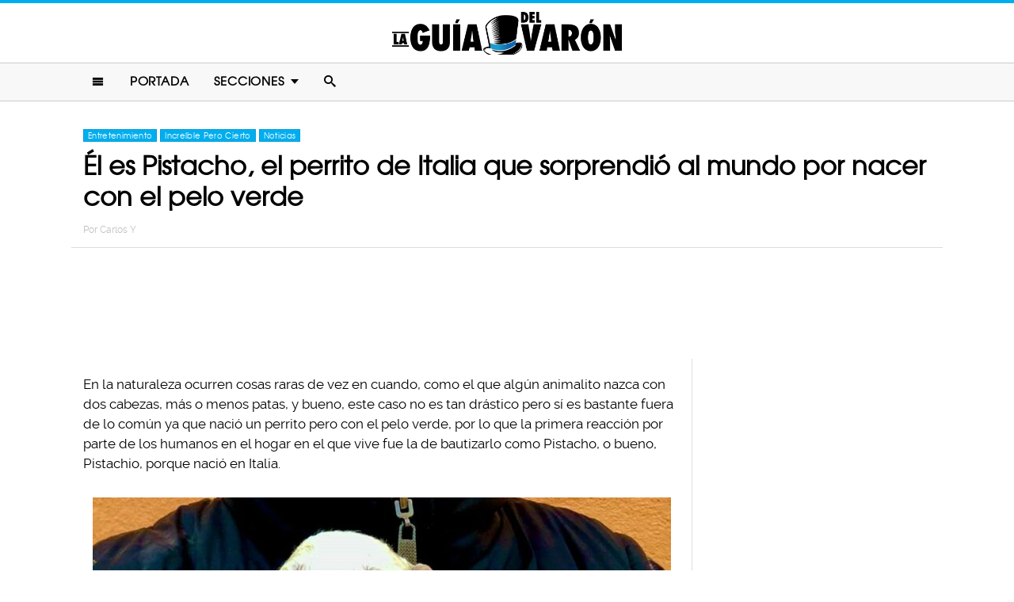

--- FILE ---
content_type: text/html; charset=UTF-8
request_url: https://www.laguiadelvaron.com/noticias/nace-perrito-con-pelo-verde-de-nombre-pistachio/
body_size: 9891
content:
<!DOCTYPE html>
<html lang="es" xmlns:og="http://ogp.me/ns#" xmlns:fb="http://ogp.me/ns/fb#">
<head >
<meta charset="UTF-8" />
<meta name="description" content="Pistachio es un perrito que nació en Italia, y le pusieron ese nombre por su extraño pelo de color verde con el que nació. De inmediato se volvió viral" />
<meta name="viewport" content="width=device-width, initial-scale=1" />
<meta name="viewport" content="width=device-width, initial-scale=1.0"/><title>En Italia nació un raro perro verde y es la sensación</title>
<meta name='robots' content='max-image-preview:large' />
<script type="text/javascript" id="wpp-js" src="https://www.laguiadelvaron.com/wp-content/plugins/wordpress-popular-posts/assets/js/wpp.min.js" async="async" data-sampling="1" data-sampling-rate="75" data-api-url="https://www.laguiadelvaron.com/wp-json/wordpress-popular-posts" data-post-id="446404" data-token="40a3a4d6db" data-lang="0" data-debug="0"></script>

<script>function loadFont(a,b,c){function d(){if(!window.FontFace)return!1;var a=new FontFace("t",'url("data:application/font-woff2,") format("woff2")');return a.load(),"loading"===a.status}var e=navigator.userAgent,f=!window.addEventListener||e.match(/(Android (2|3|4.0|4.1|4.2|4.3))|(Opera (Mini|Mobi))/)&&!e.match(/Chrome/);if(!f){var g={};try{g=localStorage||{}}catch(h){}var i="x-font-"+a,j=i+"url",k=i+"css",l=g[j],m=g[k],n=document.createElement("style");if(n.rel="stylesheet",document.head.appendChild(n),!m||l!==b&&l!==c){var o=c&&d()?c:b,p=new XMLHttpRequest;p.open("GET",o),p.onload=function(){p.status>=200&&p.status<400&&(g[j]=o,g[k]=n.textContent=p.responseText)},p.send()}else n.textContent=m}}</script><script>loadFont('laguiafont', '/wp-content/themes/lgdv/css/data3-woff.css?v5.2', '/wp-content/themes/lgdv/css/data3-woff2.css?v5.2')</script>

<link rel='dns-prefetch' href='//www.laguiadelvaron.com' />
<link rel="alternate" type="application/rss+xml" title="La Guia Del Varon &raquo; Feed" href="https://www.laguiadelvaron.com/feed/" />
<link rel="alternate" type="application/rss+xml" title="La Guia Del Varon &raquo; Comments Feed" href="https://www.laguiadelvaron.com/comments/feed/" />
<link rel="canonical" href="https://www.laguiadelvaron.com/noticias/nace-perrito-con-pelo-verde-de-nombre-pistachio/" />
<link rel='stylesheet' id='lgdv-css' href='https://www.laguiadelvaron.com/wp-content/themes/lgdv/style.css?ver=20170901ar4' type='text/css' media='all' />
<link rel='stylesheet' id='wp-block-library-css' href='https://www.laguiadelvaron.com/wp-includes/css/dist/block-library/style.min.css?ver=6.5.7' type='text/css' media='all' />
<style id='classic-theme-styles-inline-css' type='text/css'>
/*! This file is auto-generated */
.wp-block-button__link{color:#fff;background-color:#32373c;border-radius:9999px;box-shadow:none;text-decoration:none;padding:calc(.667em + 2px) calc(1.333em + 2px);font-size:1.125em}.wp-block-file__button{background:#32373c;color:#fff;text-decoration:none}
</style>
<style id='global-styles-inline-css' type='text/css'>
body{--wp--preset--color--black: #000000;--wp--preset--color--cyan-bluish-gray: #abb8c3;--wp--preset--color--white: #ffffff;--wp--preset--color--pale-pink: #f78da7;--wp--preset--color--vivid-red: #cf2e2e;--wp--preset--color--luminous-vivid-orange: #ff6900;--wp--preset--color--luminous-vivid-amber: #fcb900;--wp--preset--color--light-green-cyan: #7bdcb5;--wp--preset--color--vivid-green-cyan: #00d084;--wp--preset--color--pale-cyan-blue: #8ed1fc;--wp--preset--color--vivid-cyan-blue: #0693e3;--wp--preset--color--vivid-purple: #9b51e0;--wp--preset--gradient--vivid-cyan-blue-to-vivid-purple: linear-gradient(135deg,rgba(6,147,227,1) 0%,rgb(155,81,224) 100%);--wp--preset--gradient--light-green-cyan-to-vivid-green-cyan: linear-gradient(135deg,rgb(122,220,180) 0%,rgb(0,208,130) 100%);--wp--preset--gradient--luminous-vivid-amber-to-luminous-vivid-orange: linear-gradient(135deg,rgba(252,185,0,1) 0%,rgba(255,105,0,1) 100%);--wp--preset--gradient--luminous-vivid-orange-to-vivid-red: linear-gradient(135deg,rgba(255,105,0,1) 0%,rgb(207,46,46) 100%);--wp--preset--gradient--very-light-gray-to-cyan-bluish-gray: linear-gradient(135deg,rgb(238,238,238) 0%,rgb(169,184,195) 100%);--wp--preset--gradient--cool-to-warm-spectrum: linear-gradient(135deg,rgb(74,234,220) 0%,rgb(151,120,209) 20%,rgb(207,42,186) 40%,rgb(238,44,130) 60%,rgb(251,105,98) 80%,rgb(254,248,76) 100%);--wp--preset--gradient--blush-light-purple: linear-gradient(135deg,rgb(255,206,236) 0%,rgb(152,150,240) 100%);--wp--preset--gradient--blush-bordeaux: linear-gradient(135deg,rgb(254,205,165) 0%,rgb(254,45,45) 50%,rgb(107,0,62) 100%);--wp--preset--gradient--luminous-dusk: linear-gradient(135deg,rgb(255,203,112) 0%,rgb(199,81,192) 50%,rgb(65,88,208) 100%);--wp--preset--gradient--pale-ocean: linear-gradient(135deg,rgb(255,245,203) 0%,rgb(182,227,212) 50%,rgb(51,167,181) 100%);--wp--preset--gradient--electric-grass: linear-gradient(135deg,rgb(202,248,128) 0%,rgb(113,206,126) 100%);--wp--preset--gradient--midnight: linear-gradient(135deg,rgb(2,3,129) 0%,rgb(40,116,252) 100%);--wp--preset--font-size--small: 13px;--wp--preset--font-size--medium: 20px;--wp--preset--font-size--large: 36px;--wp--preset--font-size--x-large: 42px;--wp--preset--spacing--20: 0.44rem;--wp--preset--spacing--30: 0.67rem;--wp--preset--spacing--40: 1rem;--wp--preset--spacing--50: 1.5rem;--wp--preset--spacing--60: 2.25rem;--wp--preset--spacing--70: 3.38rem;--wp--preset--spacing--80: 5.06rem;--wp--preset--shadow--natural: 6px 6px 9px rgba(0, 0, 0, 0.2);--wp--preset--shadow--deep: 12px 12px 50px rgba(0, 0, 0, 0.4);--wp--preset--shadow--sharp: 6px 6px 0px rgba(0, 0, 0, 0.2);--wp--preset--shadow--outlined: 6px 6px 0px -3px rgba(255, 255, 255, 1), 6px 6px rgba(0, 0, 0, 1);--wp--preset--shadow--crisp: 6px 6px 0px rgba(0, 0, 0, 1);}:where(.is-layout-flex){gap: 0.5em;}:where(.is-layout-grid){gap: 0.5em;}body .is-layout-flex{display: flex;}body .is-layout-flex{flex-wrap: wrap;align-items: center;}body .is-layout-flex > *{margin: 0;}body .is-layout-grid{display: grid;}body .is-layout-grid > *{margin: 0;}:where(.wp-block-columns.is-layout-flex){gap: 2em;}:where(.wp-block-columns.is-layout-grid){gap: 2em;}:where(.wp-block-post-template.is-layout-flex){gap: 1.25em;}:where(.wp-block-post-template.is-layout-grid){gap: 1.25em;}.has-black-color{color: var(--wp--preset--color--black) !important;}.has-cyan-bluish-gray-color{color: var(--wp--preset--color--cyan-bluish-gray) !important;}.has-white-color{color: var(--wp--preset--color--white) !important;}.has-pale-pink-color{color: var(--wp--preset--color--pale-pink) !important;}.has-vivid-red-color{color: var(--wp--preset--color--vivid-red) !important;}.has-luminous-vivid-orange-color{color: var(--wp--preset--color--luminous-vivid-orange) !important;}.has-luminous-vivid-amber-color{color: var(--wp--preset--color--luminous-vivid-amber) !important;}.has-light-green-cyan-color{color: var(--wp--preset--color--light-green-cyan) !important;}.has-vivid-green-cyan-color{color: var(--wp--preset--color--vivid-green-cyan) !important;}.has-pale-cyan-blue-color{color: var(--wp--preset--color--pale-cyan-blue) !important;}.has-vivid-cyan-blue-color{color: var(--wp--preset--color--vivid-cyan-blue) !important;}.has-vivid-purple-color{color: var(--wp--preset--color--vivid-purple) !important;}.has-black-background-color{background-color: var(--wp--preset--color--black) !important;}.has-cyan-bluish-gray-background-color{background-color: var(--wp--preset--color--cyan-bluish-gray) !important;}.has-white-background-color{background-color: var(--wp--preset--color--white) !important;}.has-pale-pink-background-color{background-color: var(--wp--preset--color--pale-pink) !important;}.has-vivid-red-background-color{background-color: var(--wp--preset--color--vivid-red) !important;}.has-luminous-vivid-orange-background-color{background-color: var(--wp--preset--color--luminous-vivid-orange) !important;}.has-luminous-vivid-amber-background-color{background-color: var(--wp--preset--color--luminous-vivid-amber) !important;}.has-light-green-cyan-background-color{background-color: var(--wp--preset--color--light-green-cyan) !important;}.has-vivid-green-cyan-background-color{background-color: var(--wp--preset--color--vivid-green-cyan) !important;}.has-pale-cyan-blue-background-color{background-color: var(--wp--preset--color--pale-cyan-blue) !important;}.has-vivid-cyan-blue-background-color{background-color: var(--wp--preset--color--vivid-cyan-blue) !important;}.has-vivid-purple-background-color{background-color: var(--wp--preset--color--vivid-purple) !important;}.has-black-border-color{border-color: var(--wp--preset--color--black) !important;}.has-cyan-bluish-gray-border-color{border-color: var(--wp--preset--color--cyan-bluish-gray) !important;}.has-white-border-color{border-color: var(--wp--preset--color--white) !important;}.has-pale-pink-border-color{border-color: var(--wp--preset--color--pale-pink) !important;}.has-vivid-red-border-color{border-color: var(--wp--preset--color--vivid-red) !important;}.has-luminous-vivid-orange-border-color{border-color: var(--wp--preset--color--luminous-vivid-orange) !important;}.has-luminous-vivid-amber-border-color{border-color: var(--wp--preset--color--luminous-vivid-amber) !important;}.has-light-green-cyan-border-color{border-color: var(--wp--preset--color--light-green-cyan) !important;}.has-vivid-green-cyan-border-color{border-color: var(--wp--preset--color--vivid-green-cyan) !important;}.has-pale-cyan-blue-border-color{border-color: var(--wp--preset--color--pale-cyan-blue) !important;}.has-vivid-cyan-blue-border-color{border-color: var(--wp--preset--color--vivid-cyan-blue) !important;}.has-vivid-purple-border-color{border-color: var(--wp--preset--color--vivid-purple) !important;}.has-vivid-cyan-blue-to-vivid-purple-gradient-background{background: var(--wp--preset--gradient--vivid-cyan-blue-to-vivid-purple) !important;}.has-light-green-cyan-to-vivid-green-cyan-gradient-background{background: var(--wp--preset--gradient--light-green-cyan-to-vivid-green-cyan) !important;}.has-luminous-vivid-amber-to-luminous-vivid-orange-gradient-background{background: var(--wp--preset--gradient--luminous-vivid-amber-to-luminous-vivid-orange) !important;}.has-luminous-vivid-orange-to-vivid-red-gradient-background{background: var(--wp--preset--gradient--luminous-vivid-orange-to-vivid-red) !important;}.has-very-light-gray-to-cyan-bluish-gray-gradient-background{background: var(--wp--preset--gradient--very-light-gray-to-cyan-bluish-gray) !important;}.has-cool-to-warm-spectrum-gradient-background{background: var(--wp--preset--gradient--cool-to-warm-spectrum) !important;}.has-blush-light-purple-gradient-background{background: var(--wp--preset--gradient--blush-light-purple) !important;}.has-blush-bordeaux-gradient-background{background: var(--wp--preset--gradient--blush-bordeaux) !important;}.has-luminous-dusk-gradient-background{background: var(--wp--preset--gradient--luminous-dusk) !important;}.has-pale-ocean-gradient-background{background: var(--wp--preset--gradient--pale-ocean) !important;}.has-electric-grass-gradient-background{background: var(--wp--preset--gradient--electric-grass) !important;}.has-midnight-gradient-background{background: var(--wp--preset--gradient--midnight) !important;}.has-small-font-size{font-size: var(--wp--preset--font-size--small) !important;}.has-medium-font-size{font-size: var(--wp--preset--font-size--medium) !important;}.has-large-font-size{font-size: var(--wp--preset--font-size--large) !important;}.has-x-large-font-size{font-size: var(--wp--preset--font-size--x-large) !important;}
.wp-block-navigation a:where(:not(.wp-element-button)){color: inherit;}
:where(.wp-block-post-template.is-layout-flex){gap: 1.25em;}:where(.wp-block-post-template.is-layout-grid){gap: 1.25em;}
:where(.wp-block-columns.is-layout-flex){gap: 2em;}:where(.wp-block-columns.is-layout-grid){gap: 2em;}
.wp-block-pullquote{font-size: 1.5em;line-height: 1.6;}
</style>
<link rel="https://api.w.org/" href="https://www.laguiadelvaron.com/wp-json/" /><link rel="alternate" type="application/json" href="https://www.laguiadelvaron.com/wp-json/wp/v2/posts/446404" /><link rel="alternate" type="application/json+oembed" href="https://www.laguiadelvaron.com/wp-json/oembed/1.0/embed?url=https%3A%2F%2Fwww.laguiadelvaron.com%2Fnoticias%2Fnace-perrito-con-pelo-verde-de-nombre-pistachio%2F" />
<link rel="alternate" type="text/xml+oembed" href="https://www.laguiadelvaron.com/wp-json/oembed/1.0/embed?url=https%3A%2F%2Fwww.laguiadelvaron.com%2Fnoticias%2Fnace-perrito-con-pelo-verde-de-nombre-pistachio%2F&#038;format=xml" />
		<meta property="fb:pages" content="671899149606397" />
					<meta property="ia:markup_url" content="https://www.laguiadelvaron.com/noticias/nace-perrito-con-pelo-verde-de-nombre-pistachio/?ia_markup=1" />
			            <style id="wpp-loading-animation-styles">@-webkit-keyframes bgslide{from{background-position-x:0}to{background-position-x:-200%}}@keyframes bgslide{from{background-position-x:0}to{background-position-x:-200%}}.wpp-widget-block-placeholder,.wpp-shortcode-placeholder{margin:0 auto;width:60px;height:3px;background:#dd3737;background:linear-gradient(90deg,#dd3737 0%,#571313 10%,#dd3737 100%);background-size:200% auto;border-radius:3px;-webkit-animation:bgslide 1s infinite linear;animation:bgslide 1s infinite linear}</style>
            <link rel="icon" href="https://www.laguiadelvaron.com/wp-content/themes/lgdv/images/favicon.ico" />
<style type="text/css">.site-title a { background: url(https://www.laguiadelvaron.com/wp-content/uploads/2023/01/Logo-LGDV-528-x110.png) no-repeat !important; }</style>
<script type='text/javascript' src="/wp-content/themes/lgdv/js/allv25.js?v170302a" async></script>
<meta property="fb:pages" content="671899149606397" />

<!-- Google Tag Manager -->
<script>(function(w,d,s,l,i){w[l]=w[l]||[];w[l].push({'gtm.start':
new Date().getTime(),event:'gtm.js'});var f=d.getElementsByTagName(s)[0],
j=d.createElement(s),dl=l!='dataLayer'?'&l='+l:'';j.async=true;j.src=
'https://www.googletagmanager.com/gtm.js?id='+i+dl;f.parentNode.insertBefore(j,f);
})(window,document,'script','dataLayer','GTM-M2CK5J');</script>
<!-- End Google Tag Manager -->

<!-- Google Tag Manager (noscript) -->
<noscript><iframe src="https://www.googletagmanager.com/ns.html?id=GTM-M2CK5J"
height="0" width="0" style="display:none;visibility:hidden"></iframe></noscript>
<!-- End Google Tag Manager (noscript) --><!-- AdX -->
<script async src="https://securepubads.g.doubleclick.net/tag/js/gpt.js"></script>
<script>
  window.googletag = window.googletag || {cmd: []};
  googletag.cmd.push(function() {
    googletag.defineSlot('/86430479/LGDV/LGDV_Top_Billboard', [[336, 280], [300, 250], [728, 90], [970, 250], [320, 50], [970, 90], [1, 1], [320, 100]], 'div-gpt-ad-1653885668587-0').addService(googletag.pubads());
    googletag.defineSlot('/86430479/LGDV/LGDV_POSTS_1ST', [[336, 280], [1, 1], [300, 250], 'fluid'], 'div-gpt-ad-1507916684908-1').addService(googletag.pubads());
    googletag.defineSlot('/86430479/LGDV/LGDV_POSTS_2ND', [[300, 250], [336, 280]], 'div-gpt-ad-1507916684908-2').addService(googletag.pubads());
    googletag.defineSlot('/86430479/LGDV/LGDV_POSTS_3RD', [[160, 600], [336, 280], [300, 250], [300, 600]], 'div-gpt-ad-1507916684908-3').addService(googletag.pubads());
    googletag.defineSlot('/86430479/LGDV/LGDV_POSTS_4TH', [300, 250], 'div-gpt-ad-1507916684908-4').addService(googletag.pubads());
    googletag.defineSlot('/86430479/LGDV/LGDV_POSTS_5TH', [[300, 250], [300, 600]], 'div-gpt-ad-1507916684908-5').addService(googletag.pubads());

    googletag.pubads().enableSingleRequest();
    googletag.pubads().collapseEmptyDivs();
    googletag.pubads().enableVideoAds();

  // C) Enable lazy loading with...
  googletag.pubads().enableLazyLoad({
    fetchMarginPercent: 100,  // Fetch slots within 1 viewports.
    renderMarginPercent: 75,  // Render slots within .75 viewports.
    mobileScaling: 2  // 2X the above values on mobile.
  });

    googletag.enableServices();
  });
</script><!-- Auto ads -->
<script data-ad-client="ca-pub-1826128735587518" async src="https://pagead2.googlesyndication.com/pagead/js/adsbygoogle.js"></script><link rel="preload" href="/wp-content/themes/lgdv/style.css?ver=20170901ar4" as="style"><link rel="preload" href="/wp-includes/css/dist/block-library/style.min.css?ver=6.5.7" as="style">
<!-- START - Open Graph and Twitter Card Tags 3.3.3 -->
 <!-- Facebook Open Graph -->
  <meta property="og:locale" content="es_LA"/>
  <meta property="og:site_name" content="La Guia Del Varon"/>
  <meta property="og:title" content="Él es Pistacho, el perrito de Italia que sorprendió al mundo por nacer con el pelo verde"/>
  <meta property="og:url" content="https://www.laguiadelvaron.com/noticias/nace-perrito-con-pelo-verde-de-nombre-pistachio/"/>
  <meta property="og:type" content="article"/>
  <meta property="og:description" content="En la naturaleza ocurren cosas raras de vez en cuando, como el que algún animalito nazca con dos cabezas, más o menos patas, y bueno, este caso no es tan drástico pero sí es bastante fuera de lo común ya que nació un perrito pero con el pelo verde, por lo que la primera reacción por parte de los hum"/>
  <meta property="og:image" content="https://www.laguiadelvaron.com/wp-content/uploads/2020/10/COVER-perro-6.jpg"/>
  <meta property="og:image:url" content="https://www.laguiadelvaron.com/wp-content/uploads/2020/10/COVER-perro-6.jpg"/>
  <meta property="og:image:secure_url" content="https://www.laguiadelvaron.com/wp-content/uploads/2020/10/COVER-perro-6.jpg"/>
  <meta property="og:image:width" content="1200"/>
  <meta property="og:image:height" content="627"/>
  <meta property="article:published_time" content="2020-10-28T12:25:21-06:00"/>
  <meta property="article:modified_time" content="2020-10-28T12:26:06-06:00" />
  <meta property="og:updated_time" content="2020-10-28T12:26:06-06:00" />
  <meta property="fb:app_id" content="1725804174370182"/>
 <!-- Google+ / Schema.org -->
 <!-- Twitter Cards -->
 <!-- SEO -->
 <!-- Misc. tags -->
 <!-- is_singular -->
<!-- END - Open Graph and Twitter Card Tags 3.3.3 -->
	
</head>
<body class="post-template-default single single-post postid-446404 single-format-standard custom-header header-image header-full-width content-sidebar genesis-breadcrumbs-hidden" itemscope itemtype="https://schema.org/WebPage">	<div id="sb-site">
<div class="site-container"><header class="site-header" itemscope itemtype="https://schema.org/WPHeader"><div class="wrap"><div class="title-area"><p class="site-title" itemprop="headline"><a href="https://www.laguiadelvaron.com/">La Guia Del Varon</a></p></div><div class="clearfix"></div>
<div class="responsive-search sb-right">
    <form role="search" method="get" class="search-form" action="https://www.laguiadelvaron.com/">
            <input type="text" value="" name="s" class="search-input" placeholder="Buscar en el sitio" /><input type="submit" class="search-submit" value="Buscar" />
    </form>
</div>
    <a class="sb-toggle-left" href="#"><i class="icon-menu"></i></a>
	<a class="sb-toggle-right search-icon" href="#"><i class="icon-search"></i></a>
</div></header><nav class="nav-primary" aria-label="Main" itemscope itemtype="https://schema.org/SiteNavigationElement"><div class="wrap"><ul id="menu-main-menu" class="menu genesis-nav-menu menu-primary"><li class="menu-item mobile-item"><a class="sb-toggle-left" href="#"><i class="icon-menu"></i></a></li><li id="menu-item-153" class="menu-item menu-item-type-custom menu-item-object-custom menu-item-153"><a href="/" itemprop="url"><span itemprop="name">Portada</span></a></li>
<li id="menu-item-154" class="menu-item menu-item-type-custom menu-item-object-custom menu-item-has-children menu-item-154"><a itemprop="url"><span itemprop="name">Secciones</span></a>
<ul class="sub-menu">
	<li id="menu-item-1516" class="menu-item menu-item-type-taxonomy menu-item-object-category menu-item-1516"><a href="https://www.laguiadelvaron.com/category/autos/" itemprop="url"><span itemprop="name">Autos</span></a></li>
	<li id="menu-item-960" class="menu-item menu-item-type-taxonomy menu-item-object-category menu-item-960"><a href="https://www.laguiadelvaron.com/category/deportes/" itemprop="url"><span itemprop="name">Deportes</span></a></li>
	<li id="menu-item-969" class="menu-item menu-item-type-taxonomy menu-item-object-category current-post-ancestor current-menu-parent current-post-parent menu-item-969"><a href="https://www.laguiadelvaron.com/category/entretenimiento/" itemprop="url"><span itemprop="name">Entretenimiento</span></a></li>
	<li id="menu-item-1518" class="menu-item menu-item-type-taxonomy menu-item-object-category menu-item-1518"><a href="https://www.laguiadelvaron.com/category/estilo/" itemprop="url"><span itemprop="name">Estilo &#038; Moda</span></a></li>
	<li id="menu-item-962" class="menu-item menu-item-type-taxonomy menu-item-object-category menu-item-962"><a href="https://www.laguiadelvaron.com/category/hombres/" itemprop="url"><span itemprop="name">Hombres</span></a></li>
	<li id="menu-item-963" class="menu-item menu-item-type-taxonomy menu-item-object-category menu-item-963"><a href="https://www.laguiadelvaron.com/category/humor/" itemprop="url"><span itemprop="name">Humor &#038; Risa</span></a></li>
	<li id="menu-item-1519" class="menu-item menu-item-type-taxonomy menu-item-object-category current-post-ancestor current-menu-parent current-post-parent menu-item-1519"><a href="https://www.laguiadelvaron.com/category/increible/" itemprop="url"><span itemprop="name">Increíble Pero Cierto</span></a></li>
	<li id="menu-item-964" class="menu-item menu-item-type-taxonomy menu-item-object-category menu-item-964"><a href="https://www.laguiadelvaron.com/category/mujeres/" itemprop="url"><span itemprop="name">Mujeres</span></a></li>
	<li id="menu-item-965" class="menu-item menu-item-type-taxonomy menu-item-object-category current-post-ancestor current-menu-parent current-post-parent menu-item-965"><a href="https://www.laguiadelvaron.com/category/noticias/" itemprop="url"><span itemprop="name">Noticias</span></a></li>
	<li id="menu-item-966" class="menu-item menu-item-type-taxonomy menu-item-object-category menu-item-966"><a href="https://www.laguiadelvaron.com/category/relaciones/" itemprop="url"><span itemprop="name">Relaciones</span></a></li>
	<li id="menu-item-970" class="menu-item menu-item-type-taxonomy menu-item-object-category menu-item-970"><a href="https://www.laguiadelvaron.com/category/tecnologia/" itemprop="url"><span itemprop="name">Tecnología</span></a></li>
	<li id="menu-item-968" class="menu-item menu-item-type-taxonomy menu-item-object-category menu-item-968"><a href="https://www.laguiadelvaron.com/category/videos/" itemprop="url"><span itemprop="name">Videos</span></a></li>
</ul>
</li>
<li class="menu-item mobile-item"><a class="sb-toggle-right search-icon" href="#"><i class="icon-search"></i></a></li></ul></div></nav><div class="site-inner">   <div class="header-box">
   <div class="single-post-category">
                    <a rel="category tag" class="entretenimiento" href="https://www.laguiadelvaron.com/category/entretenimiento/">Entretenimiento</a>
                        <a rel="category tag" class="increible" href="https://www.laguiadelvaron.com/category/increible/">Increíble Pero Cierto</a>
                        <a rel="category tag" class="noticias" href="https://www.laguiadelvaron.com/category/noticias/">Noticias</a>
               </div>
   <h1 class="entry-title" itemprop="headline">Él es Pistacho, el perrito de Italia que sorprendió al mundo por nacer con el pelo verde</h1>
<p class="entry-meta">Por <span class="entry-author" itemprop="author" itemscope itemtype="http://schema.org/Person"><a href="https://www.laguiadelvaron.com/author/carlos" class="entry-author-link" itemprop="url" rel="author"><span class="entry-author-name" itemprop="name">Carlos Y</span></a></span></p>
</div> 
    <div class="topbillboard"  style="float:none; text-align:center; margin:2rem 0!important; min-height:100px;">
  
  <!-- /86430479/LGDV/LGDV_Top_Billboard -->
  <div id='div-gpt-ad-1653885668587-0'>
    <script>
      googletag.cmd.push(function() { googletag.display('div-gpt-ad-1653885668587-0'); });
    </script>
  </div>

</div><div class="content-sidebar-wrap"><main class="content"><article class="post-446404 post type-post status-publish format-standard has-post-thumbnail category-entretenimiento category-increible category-noticias entry" aria-label="Él es Pistacho, el perrito de Italia que sorprendió al mundo por nacer con el pelo verde" itemscope itemtype="https://schema.org/CreativeWork"><header class="entry-header"></header><div class="entry-content" itemprop="text"><p>En la naturaleza ocurren cosas raras de vez en cuando, como el que algún animalito nazca con dos cabezas, más o menos patas, y bueno, este caso no es tan drástico pero sí es bastante fuera de lo común ya que nació un perrito pero con el pelo verde, por lo que la primera reacción por parte de los humanos en el hogar en el que vive fue la de bautizarlo como Pistacho, o bueno, Pistachio, porque nació en Italia.</p><div class="full-adsense" style="float:none;text-align:center;margin: 3rem 0;">

  <!-- /86430479/LGDV/LGDV_POSTS_1ST -->
  <div id='div-gpt-ad-1507916684908-1'>
  <script>
  googletag.cmd.push(function() { googletag.display('div-gpt-ad-1507916684908-1'); });
  </script>
  </div>

</div>
<p><a href="https://www.laguiadelvaron.com/wp-content/uploads/2020/10/pistachi.jpeg"><img decoding="async" class="alignnone size-large wp-image-446454" src="https://www.laguiadelvaron.com/wp-content/uploads/2020/10/pistachi-730x526.jpeg" alt="" width="730" height="526" srcset="https://www.laguiadelvaron.com/wp-content/uploads/2020/10/pistachi-730x526.jpeg 730w, https://www.laguiadelvaron.com/wp-content/uploads/2020/10/pistachi-400x288.jpeg 400w, https://www.laguiadelvaron.com/wp-content/uploads/2020/10/pistachi-1536x1108.jpeg 1536w, https://www.laguiadelvaron.com/wp-content/uploads/2020/10/pistachi.jpeg 1900w" sizes="(max-width: 730px) 100vw, 730px" /></a></p>
<p>En algunos lugares es común usar la frase &#8220;Tan raro como un perro verde&#8221;, y en esta ocasión se cumplió. Pistachio nació en la isla de Cerdeña, Italia, hija de Spelacchia quien dio a luz a cinco cachorritos, pero solo este salió con ese tono verdoso en el pelo, lo que lo hace muy diferente no solo a sus hermanitos y a sus progenitores, sino al resto de los canes que conocemos.</p>
<p>Cristian Mallocci, agricultor dueño de la casa donde viven los perritos comentó que se llevó una enorme sorpresa cuando vio la pigmentación de este bonito perrito. A decir de especialistas, lo que pudo haber sucedido es que Pistachio tuvo contacto con la biliverdina que es un pigmento que está presente en el vientre de la madre y de ahí tomó este color tan raro en su especie.</p>
<p><a href="https://www.laguiadelvaron.com/wp-content/uploads/2020/10/perroverde.jpg"><img decoding="async" class="alignnone size-large wp-image-446458" src="https://www.laguiadelvaron.com/wp-content/uploads/2020/10/perroverde-730x411.jpg" alt="" width="730" height="411" srcset="https://www.laguiadelvaron.com/wp-content/uploads/2020/10/perroverde-730x411.jpg 730w, https://www.laguiadelvaron.com/wp-content/uploads/2020/10/perroverde-400x225.jpg 400w, https://www.laguiadelvaron.com/wp-content/uploads/2020/10/perroverde.jpg 1200w" sizes="(max-width: 730px) 100vw, 730px" /></a></p>
<p>La mala noticia es que este color ya empezó a desaparecer y según expertos no será permanente, por lo que en cualquier momento tendrá el color blanco con un poco de café que es clásico en esta raza, así que el gusto les durará muy poco desafortunadamente, aunque por lo pronto ya causó un gran revuelo en la isla y en los lugares a los que han llegado estas imágenes.</p>
<p><a href="https://www.laguiadelvaron.com/wp-content/uploads/2020/10/pistaverd.jpg"><img loading="lazy" decoding="async" class="alignnone size-large wp-image-446459" src="https://www.laguiadelvaron.com/wp-content/uploads/2020/10/pistaverd-730x411.jpg" alt="" width="730" height="411" srcset="https://www.laguiadelvaron.com/wp-content/uploads/2020/10/pistaverd-730x411.jpg 730w, https://www.laguiadelvaron.com/wp-content/uploads/2020/10/pistaverd-400x225.jpg 400w, https://www.laguiadelvaron.com/wp-content/uploads/2020/10/pistaverd.jpg 976w" sizes="(max-width: 730px) 100vw, 730px" /></a></p>
<p>Cristian decidió dar en adopción a los hermanitos de Pistachio, pero a él lo conservará para que le ayude en labores de pastoreo de ovejas, y es que según dijo, el color verde es una señal de esperanza y de buena suerte así que por eso se quedará con este raro espécimen, aunque como ya se dijo, dentro de muy poco dejará esa tonalidad que le dio fama, pero sin duda la historia lo acompañará por siempre.</p>
<div class="full-adsense" style="float:none;text-align:center;margin: 2.4rem 0;">
    
  <!-- /86430479/LGDV/LGDV_POSTS_3RD -->
  <div id='div-gpt-ad-1507916684908-3'>
  <script>
  googletag.cmd.push(function() { googletag.display('div-gpt-ad-1507916684908-3'); });
  </script>
  </div>

</div><!-- CONTENT END 1 -->
</div></article>	</main><aside class="sidebar sidebar-primary widget-area" role="complementary" aria-label="Primary Sidebar" itemscope itemtype="https://schema.org/WPSideBar"><section id="ai_widget-2" class="widget block-widget"><div class="widget-wrap"><div class="sidebarad">

  <!-- /86430479/LGDV/LGDV_POSTS_4TH -->
  <div id='div-gpt-ad-1507916684908-4'>
  <script>
  googletag.cmd.push(function() { googletag.display('div-gpt-ad-1507916684908-4'); });
  </script>
  </div>

</div></div></section>

<section id="wpp-2" class="widget popular-posts"><div class="widget-wrap">

</div></section>

<section id="ai_widget-3" class="widget block-widget"><div class="widget-wrap"><div class="mysticky">

  <!-- /86430479/LGDV/LGDV_POSTS_5TH -->
  <div id='div-gpt-ad-1507916684908-5'>
  <script>
  googletag.cmd.push(function() { googletag.display('div-gpt-ad-1507916684908-5'); });
  </script>
  </div>

</div></div></section>
</aside></div>   
		<div class="clearfix"></div>
		<div class="custom-related-posts">
		<div class='yarpp yarpp-related yarpp-related-website yarpp-template-yarpp-template-okchicas'>
<h3>Artículos Recomendados</h3>
<div class="yarpp-thumbnails-horizontal">
					<a href="https://www.laguiadelvaron.com/noticias/nace-cria-de-guacamaya-azul-y-salva-a-su-especie/" class="yarpp-thumbnail" rel="bookmark" title="Acaba de nacer un guacamayo azul y eso da esperanza de salvar a su especie de la extinción">
			<img width="520" height="272" src="https://www.laguiadelvaron.com/wp-content/uploads/2019/03/Nace-un-guacamayo-azul-y-eso-da-esperanza-de-salvar-a-su-especie-de-la-extinción-520x272.jpg" class="attachment-portfolio size-portfolio wp-post-image" alt="" decoding="async" loading="lazy" srcset="https://www.laguiadelvaron.com/wp-content/uploads/2019/03/Nace-un-guacamayo-azul-y-eso-da-esperanza-de-salvar-a-su-especie-de-la-extinción-520x272.jpg 520w, https://www.laguiadelvaron.com/wp-content/uploads/2019/03/Nace-un-guacamayo-azul-y-eso-da-esperanza-de-salvar-a-su-especie-de-la-extinción-400x209.jpg 400w, https://www.laguiadelvaron.com/wp-content/uploads/2019/03/Nace-un-guacamayo-azul-y-eso-da-esperanza-de-salvar-a-su-especie-de-la-extinción-730x381.jpg 730w, https://www.laguiadelvaron.com/wp-content/uploads/2019/03/Nace-un-guacamayo-azul-y-eso-da-esperanza-de-salvar-a-su-especie-de-la-extinción.jpg 1200w" sizes="(max-width: 520px) 100vw, 520px" />                             <!--<img src="" width="" height="" title="" alt=""/>-->
            <div class="desc"><span>Acaba de nacer un guacamayo azul y eso da esperanza de salvar a su especie de la extinción</span></div>
            </a>
							<a href="https://www.laguiadelvaron.com/videos/perrito-ayuda-a-su-amo-a-empujar-silla/" class="yarpp-thumbnail" rel="bookmark" title="Perrito empuja la silla de ruedas de su mejor amigo humano y conmueve al mundo">
			<img width="520" height="272" src="https://www.laguiadelvaron.com/wp-content/uploads/2018/07/COVER-Este-perrito-es-un-campeón-ayuda-a-su-amigo-humano-empujando-su-silla-de-ruedas-520x272.jpg" class="attachment-portfolio size-portfolio wp-post-image" alt="" decoding="async" loading="lazy" srcset="https://www.laguiadelvaron.com/wp-content/uploads/2018/07/COVER-Este-perrito-es-un-campeón-ayuda-a-su-amigo-humano-empujando-su-silla-de-ruedas-520x272.jpg 520w, https://www.laguiadelvaron.com/wp-content/uploads/2018/07/COVER-Este-perrito-es-un-campeón-ayuda-a-su-amigo-humano-empujando-su-silla-de-ruedas-400x209.jpg 400w, https://www.laguiadelvaron.com/wp-content/uploads/2018/07/COVER-Este-perrito-es-un-campeón-ayuda-a-su-amigo-humano-empujando-su-silla-de-ruedas-730x381.jpg 730w, https://www.laguiadelvaron.com/wp-content/uploads/2018/07/COVER-Este-perrito-es-un-campeón-ayuda-a-su-amigo-humano-empujando-su-silla-de-ruedas.jpg 1200w" sizes="(max-width: 520px) 100vw, 520px" />                             <!--<img src="" width="" height="" title="" alt=""/>-->
            <div class="desc"><span>Perrito empuja la silla de ruedas de su mejor amigo humano y conmueve al mundo</span></div>
            </a>
							<a href="https://www.laguiadelvaron.com/noticias/eris-el-lomito-con-un-hocico-de-30-centimetros/" class="yarpp-thumbnail" rel="bookmark" title="Eris, el perrito que se hizo viral por tener el hocico más grande del mundo; ¡mide 30 centímetros!">
			<img width="520" height="272" src="https://www.laguiadelvaron.com/wp-content/uploads/2020/05/COVER-perro-1-520x272.jpg" class="attachment-portfolio size-portfolio wp-post-image" alt="" decoding="async" loading="lazy" srcset="https://www.laguiadelvaron.com/wp-content/uploads/2020/05/COVER-perro-1-520x272.jpg 520w, https://www.laguiadelvaron.com/wp-content/uploads/2020/05/COVER-perro-1-400x209.jpg 400w, https://www.laguiadelvaron.com/wp-content/uploads/2020/05/COVER-perro-1-730x381.jpg 730w, https://www.laguiadelvaron.com/wp-content/uploads/2020/05/COVER-perro-1.jpg 1200w" sizes="(max-width: 520px) 100vw, 520px" />                             <!--<img src="" width="" height="" title="" alt=""/>-->
            <div class="desc"><span>Eris, el perrito que se hizo viral por tener el hocico más grande del mundo; ¡mide 30 ...</span></div>
            </a>
							<a href="https://www.laguiadelvaron.com/noticias/cae-nieve-rosa-en-italia-es-desastre-ambiental/" class="yarpp-thumbnail" rel="bookmark" title="Aparece nieve rosa en Italia y todos se sorprenden; pero es señal de un desastre ambiental">
			<img width="520" height="272" src="https://www.laguiadelvaron.com/wp-content/uploads/2020/07/COVER-nieve-rosa-520x272.jpg" class="attachment-portfolio size-portfolio wp-post-image" alt="" decoding="async" loading="lazy" srcset="https://www.laguiadelvaron.com/wp-content/uploads/2020/07/COVER-nieve-rosa-520x272.jpg 520w, https://www.laguiadelvaron.com/wp-content/uploads/2020/07/COVER-nieve-rosa-400x209.jpg 400w, https://www.laguiadelvaron.com/wp-content/uploads/2020/07/COVER-nieve-rosa-730x381.jpg 730w, https://www.laguiadelvaron.com/wp-content/uploads/2020/07/COVER-nieve-rosa.jpg 1200w" sizes="(max-width: 520px) 100vw, 520px" />                             <!--<img src="" width="" height="" title="" alt=""/>-->
            <div class="desc"><span>Aparece nieve rosa en Italia y todos se sorprenden; pero es señal de un desastre ambiental</span></div>
            </a>
							<a href="https://www.laguiadelvaron.com/noticias/nino-pidio-que-su-fiesta-fuera-de-dragon-ball/" class="yarpp-thumbnail" rel="bookmark" title="Niño pidió que su fiesta fuera de Dragon Ball y toda su familia lo sorprendió así">
			<img width="520" height="272" src="https://www.laguiadelvaron.com/wp-content/uploads/2018/08/COVER-Niño-pidió-fiesta-de-Dragon-Ball-y-toda-la-familia-le-dio-una-celebración-increíble-520x272.jpg" class="attachment-portfolio size-portfolio wp-post-image" alt="" decoding="async" loading="lazy" srcset="https://www.laguiadelvaron.com/wp-content/uploads/2018/08/COVER-Niño-pidió-fiesta-de-Dragon-Ball-y-toda-la-familia-le-dio-una-celebración-increíble-520x272.jpg 520w, https://www.laguiadelvaron.com/wp-content/uploads/2018/08/COVER-Niño-pidió-fiesta-de-Dragon-Ball-y-toda-la-familia-le-dio-una-celebración-increíble-400x209.jpg 400w, https://www.laguiadelvaron.com/wp-content/uploads/2018/08/COVER-Niño-pidió-fiesta-de-Dragon-Ball-y-toda-la-familia-le-dio-una-celebración-increíble-730x381.jpg 730w, https://www.laguiadelvaron.com/wp-content/uploads/2018/08/COVER-Niño-pidió-fiesta-de-Dragon-Ball-y-toda-la-familia-le-dio-una-celebración-increíble.jpg 1200w" sizes="(max-width: 520px) 100vw, 520px" />                             <!--<img src="" width="" height="" title="" alt=""/>-->
            <div class="desc"><span>Niño pidió que su fiesta fuera de Dragon Ball y toda su familia lo sorprendió así</span></div>
            </a>
							<a href="https://www.laguiadelvaron.com/increible/un-perro-con-cara-humana-sorprende-redes-sociales/" class="yarpp-thumbnail" rel="bookmark" title="Este perrito con cara humana está perturbando a todo el mundo y nadie entiende por qué">
			<img width="520" height="272" src="https://www.laguiadelvaron.com/wp-content/uploads/2018/03/COVER-Perro-con-cara-de-humano-se-hace-muy-viral-520x272.jpg" class="attachment-portfolio size-portfolio wp-post-image" alt="" decoding="async" loading="lazy" srcset="https://www.laguiadelvaron.com/wp-content/uploads/2018/03/COVER-Perro-con-cara-de-humano-se-hace-muy-viral-520x272.jpg 520w, https://www.laguiadelvaron.com/wp-content/uploads/2018/03/COVER-Perro-con-cara-de-humano-se-hace-muy-viral-400x209.jpg 400w, https://www.laguiadelvaron.com/wp-content/uploads/2018/03/COVER-Perro-con-cara-de-humano-se-hace-muy-viral-730x381.jpg 730w, https://www.laguiadelvaron.com/wp-content/uploads/2018/03/COVER-Perro-con-cara-de-humano-se-hace-muy-viral.jpg 1200w" sizes="(max-width: 520px) 100vw, 520px" />                             <!--<img src="" width="" height="" title="" alt=""/>-->
            <div class="desc"><span>Este perrito con cara humana está perturbando a todo el mundo y nadie entiende por qué</span></div>
            </a>
							<a href="https://www.laguiadelvaron.com/noticias/estacion-de-bomberos-parece-guarida-de-villanos/" class="yarpp-thumbnail" rel="bookmark" title="Esta increíble estación de bomberos en Italia es comparada con la guarida de un villano">
			<img width="520" height="272" src="https://www.laguiadelvaron.com/wp-content/uploads/2020/02/COVER-Esta-increíble-estación-de-bomberos-en-Italia-es-comparada-con-la-guarida-de-un-villano-520x272.jpg" class="attachment-portfolio size-portfolio wp-post-image" alt="" decoding="async" loading="lazy" srcset="https://www.laguiadelvaron.com/wp-content/uploads/2020/02/COVER-Esta-increíble-estación-de-bomberos-en-Italia-es-comparada-con-la-guarida-de-un-villano-520x272.jpg 520w, https://www.laguiadelvaron.com/wp-content/uploads/2020/02/COVER-Esta-increíble-estación-de-bomberos-en-Italia-es-comparada-con-la-guarida-de-un-villano-400x209.jpg 400w, https://www.laguiadelvaron.com/wp-content/uploads/2020/02/COVER-Esta-increíble-estación-de-bomberos-en-Italia-es-comparada-con-la-guarida-de-un-villano-730x381.jpg 730w, https://www.laguiadelvaron.com/wp-content/uploads/2020/02/COVER-Esta-increíble-estación-de-bomberos-en-Italia-es-comparada-con-la-guarida-de-un-villano.jpg 1200w" sizes="(max-width: 520px) 100vw, 520px" />                             <!--<img src="" width="" height="" title="" alt=""/>-->
            <div class="desc"><span>Esta increíble estación de bomberos en Italia es comparada con la guarida de un villano</span></div>
            </a>
							<a href="https://www.laguiadelvaron.com/videos/demuestran-que-goku-y-ten-shin-han-son-el-mismo/" class="yarpp-thumbnail" rel="bookmark" title="Fan le pinta cabello a Ten Shin Han y demuestra que con pelo es igual a Gokú">
			<img width="520" height="272" src="https://www.laguiadelvaron.com/wp-content/uploads/2019/11/Cover-5-520x272.jpg" class="attachment-portfolio size-portfolio wp-post-image" alt="" decoding="async" loading="lazy" srcset="https://www.laguiadelvaron.com/wp-content/uploads/2019/11/Cover-5-520x272.jpg 520w, https://www.laguiadelvaron.com/wp-content/uploads/2019/11/Cover-5-400x209.jpg 400w, https://www.laguiadelvaron.com/wp-content/uploads/2019/11/Cover-5-730x382.jpg 730w" sizes="(max-width: 520px) 100vw, 520px" />                             <!--<img src="" width="" height="" title="" alt=""/>-->
            <div class="desc"><span>Fan le pinta cabello a Ten Shin Han y demuestra que con pelo es igual a Gokú</span></div>
            </a>
							<a href="https://www.laguiadelvaron.com/hombres/trabajo-de-payaso-para-darle-estudios-a-su-hija/" class="yarpp-thumbnail" rel="bookmark" title="Trabajó como payasito para pagar la universidad de su hija y ella lo sorprendió con el diploma">
			<img width="520" height="272" src="https://www.laguiadelvaron.com/wp-content/uploads/2019/08/COVER-Payasito-se-gradua-su-hija-520x272.jpg" class="attachment-portfolio size-portfolio wp-post-image" alt="COVER Payasito se gradua su hija" decoding="async" loading="lazy" srcset="https://www.laguiadelvaron.com/wp-content/uploads/2019/08/COVER-Payasito-se-gradua-su-hija-520x272.jpg 520w, https://www.laguiadelvaron.com/wp-content/uploads/2019/08/COVER-Payasito-se-gradua-su-hija-400x209.jpg 400w, https://www.laguiadelvaron.com/wp-content/uploads/2019/08/COVER-Payasito-se-gradua-su-hija-730x381.jpg 730w, https://www.laguiadelvaron.com/wp-content/uploads/2019/08/COVER-Payasito-se-gradua-su-hija.jpg 1200w" sizes="(max-width: 520px) 100vw, 520px" />                             <!--<img src="" width="" height="" title="" alt=""/>-->
            <div class="desc"><span>Trabajó como payasito para pagar la universidad de su hija y ella lo sorprendió con el diploma</span></div>
            </a>
			</div>
</div>
   
		</div>

	</div><footer class="site-footer" itemscope itemtype="https://schema.org/WPFooter"><div class="wrap">       <div id="footer-menu">
            <div class="menu-footer-menu-container"><ul id="menu-footer-menu" class=""><li id="menu-item-957" class="menu-item menu-item-type-post_type menu-item-object-page menu-item-957"><a href="https://www.laguiadelvaron.com/contacto/" itemprop="url">Contacto</a></li>
<li id="menu-item-958" class="menu-item menu-item-type-post_type menu-item-object-page menu-item-958"><a href="https://www.laguiadelvaron.com/politica-de-privacidad/" itemprop="url">Política De Privacidad</a></li>
<li id="menu-item-959" class="menu-item menu-item-type-post_type menu-item-object-page menu-item-959"><a href="https://www.laguiadelvaron.com/terminos-y-condiciones-de-uso/" itemprop="url">Terminos De Uso</a></li>
</ul></div>       </div>
        <div id="copyright"><p>&copy; 2026 Grupo REBAN</p></div>
</div></footer></div>	</div>
    <div class="sb-slidebar sb-left widget-area sb-menu"><section id="advanced_menu-2" class="widget widget_advanced_menu"><div class="widget-wrap"><div class="menu-main-menu-container"><ul id="menu-main-menu" class="sb-menu"><li class="menu-item menu-item-type-custom menu-item-object-custom menu-item-153"><a href="/" itemprop="url">Portada</a></li>
<li class="menu-item menu-item-type-custom menu-item-object-custom menu-item-has-children menu-item-154"><a itemprop="url">Secciones</a>
<ul class="sub-menu">
	<li class="menu-item menu-item-type-taxonomy menu-item-object-category menu-item-1516"><a href="https://www.laguiadelvaron.com/category/autos/" itemprop="url">Autos</a></li>
	<li class="menu-item menu-item-type-taxonomy menu-item-object-category menu-item-960"><a href="https://www.laguiadelvaron.com/category/deportes/" itemprop="url">Deportes</a></li>
	<li class="menu-item menu-item-type-taxonomy menu-item-object-category current-post-ancestor current-menu-parent current-post-parent menu-item-969"><a href="https://www.laguiadelvaron.com/category/entretenimiento/" itemprop="url">Entretenimiento</a></li>
	<li class="menu-item menu-item-type-taxonomy menu-item-object-category menu-item-1518"><a href="https://www.laguiadelvaron.com/category/estilo/" itemprop="url">Estilo &#038; Moda</a></li>
	<li class="menu-item menu-item-type-taxonomy menu-item-object-category menu-item-962"><a href="https://www.laguiadelvaron.com/category/hombres/" itemprop="url">Hombres</a></li>
	<li class="menu-item menu-item-type-taxonomy menu-item-object-category menu-item-963"><a href="https://www.laguiadelvaron.com/category/humor/" itemprop="url">Humor &#038; Risa</a></li>
	<li class="menu-item menu-item-type-taxonomy menu-item-object-category current-post-ancestor current-menu-parent current-post-parent menu-item-1519"><a href="https://www.laguiadelvaron.com/category/increible/" itemprop="url">Increíble Pero Cierto</a></li>
	<li class="menu-item menu-item-type-taxonomy menu-item-object-category menu-item-964"><a href="https://www.laguiadelvaron.com/category/mujeres/" itemprop="url">Mujeres</a></li>
	<li class="menu-item menu-item-type-taxonomy menu-item-object-category current-post-ancestor current-menu-parent current-post-parent menu-item-965"><a href="https://www.laguiadelvaron.com/category/noticias/" itemprop="url">Noticias</a></li>
	<li class="menu-item menu-item-type-taxonomy menu-item-object-category menu-item-966"><a href="https://www.laguiadelvaron.com/category/relaciones/" itemprop="url">Relaciones</a></li>
	<li class="menu-item menu-item-type-taxonomy menu-item-object-category menu-item-970"><a href="https://www.laguiadelvaron.com/category/tecnologia/" itemprop="url">Tecnología</a></li>
	<li class="menu-item menu-item-type-taxonomy menu-item-object-category menu-item-968"><a href="https://www.laguiadelvaron.com/category/videos/" itemprop="url">Videos</a></li>
</ul>
</li>
</ul></div></div></section>
</div><div class="sb-slidebar sb-right sb-style-overlay  widget-area"><section id="search-2" class="widget widget_search"><div class="widget-wrap"><form class="search-form" method="get" action="https://www.laguiadelvaron.com/" role="search" itemprop="potentialAction" itemscope itemtype="https://schema.org/SearchAction"><input class="search-form-input" type="search" name="s" id="searchform-1" placeholder="Buscar en el sitio" itemprop="query-input"><input class="search-form-submit" type="submit" value="&#xe604;"><meta content="https://www.laguiadelvaron.com/?s={s}" itemprop="target"></form></div></section>
</div></body></html>


--- FILE ---
content_type: text/html; charset=utf-8
request_url: https://www.google.com/recaptcha/api2/aframe
body_size: 266
content:
<!DOCTYPE HTML><html><head><meta http-equiv="content-type" content="text/html; charset=UTF-8"></head><body><script nonce="iwmg7hQCF2BdSY1-Rgnd7w">/** Anti-fraud and anti-abuse applications only. See google.com/recaptcha */ try{var clients={'sodar':'https://pagead2.googlesyndication.com/pagead/sodar?'};window.addEventListener("message",function(a){try{if(a.source===window.parent){var b=JSON.parse(a.data);var c=clients[b['id']];if(c){var d=document.createElement('img');d.src=c+b['params']+'&rc='+(localStorage.getItem("rc::a")?sessionStorage.getItem("rc::b"):"");window.document.body.appendChild(d);sessionStorage.setItem("rc::e",parseInt(sessionStorage.getItem("rc::e")||0)+1);localStorage.setItem("rc::h",'1769470802025');}}}catch(b){}});window.parent.postMessage("_grecaptcha_ready", "*");}catch(b){}</script></body></html>

--- FILE ---
content_type: application/javascript; charset=utf-8
request_url: https://fundingchoicesmessages.google.com/f/AGSKWxVRBtubGe1RGp86NWrEBGANSFHyrLA-fMc_IzF7nsShc1myJ8M2u19l6TOAdY9xd6sen7aVaM3p6ZPAMXgOV0NzQscTod2bK0zKoZFA5HahH2q8t4XJp7JjxoqmA55h2jk1dGG13CSoTVf3_oGc_F-t5iwAI1c-PShWchqEEJYGFEufsS6PBUG1jqGW/_/160x400__120_600__480x60//yahoofeedproxy./adstatic.
body_size: -1285
content:
window['e2fcfc47-a3e6-4b89-8466-f310088e41f3'] = true;